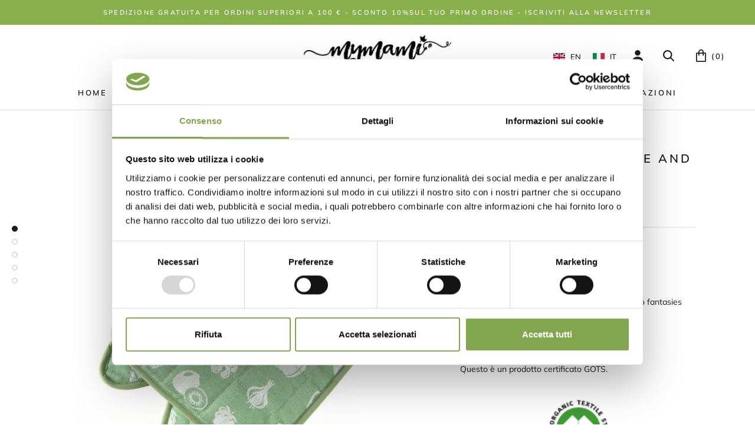

--- FILE ---
content_type: image/svg+xml
request_url: https://www.mymami.it/cdn/shop/t/7/assets/en.svg?v=160477305438087580601730891841
body_size: -304
content:
<svg xmlns="http://www.w3.org/2000/svg" id="flag-icons-gb" viewBox="0 0 640 480">
                                <path fill="#012169" d="M0 0h640v480H0z"></path>
                                <path fill="#FFF" d="m75 0 244 181L562 0h78v62L400 241l240 178v61h-80L320 301 81 480H0v-60l239-178L0 64V0h75z"></path>
                                <path fill="#C8102E" d="m424 281 216 159v40L369 281h55zm-184 20 6 35L54 480H0l240-179zM640 0v3L391 191l2-44L590 0h50zM0 0l239 176h-60L0 42V0z"></path>
                                <path fill="#FFF" d="M241 0v480h160V0H241zM0 160v160h640V160H0z"></path>
                                <path fill="#C8102E" d="M0 193v96h640v-96H0zM273 0v480h96V0h-96z"></path>
                            </svg>

--- FILE ---
content_type: text/javascript
request_url: https://www.mymami.it/cdn/shop/t/7/assets/custom.js?v=148989764603330045681733830454
body_size: -487
content:
function checkPasswordStrength(password){const hasUpperCase=/[A-Z]/.test(password),hasLowerCase=/[a-z]/.test(password),hasNumber=/[0-9]/.test(password),hasSpecialChar=/[!@#\$%\^\&*\)\(+=._-]/.test(password);return password.length>=8&&hasUpperCase&&hasLowerCase&&hasNumber&&hasSpecialChar}document.getElementById("submitBtn")&&document.getElementById("submitBtn").addEventListener("click",function(event){event.preventDefault();const passwordInput=document.querySelector("#create_customer input[type='password']"),errorMessage=document.getElementById("error-message");checkPasswordStrength(passwordInput.value)?(errorMessage.style.display="none",document.getElementById("create_customer").submit()):errorMessage.style.display="block"});
//# sourceMappingURL=/cdn/shop/t/7/assets/custom.js.map?v=148989764603330045681733830454


--- FILE ---
content_type: application/x-javascript
request_url: https://consentcdn.cookiebot.com/consentconfig/4dfe58c0-6a2a-4b83-bd22-c0785a532325/mymami.it/configuration.js
body_size: 316
content:
CookieConsent.configuration.tags.push({id:190726172,type:"script",tagID:"",innerHash:"",outerHash:"",tagHash:"4249025865275",url:"https://consent.cookiebot.com/uc.js",resolvedUrl:"https://consent.cookiebot.com/uc.js",cat:[1]});CookieConsent.configuration.tags.push({id:190726173,type:"script",tagID:"",innerHash:"",outerHash:"",tagHash:"7507760080024",url:"https://cdn.weglot.com/weglot.min.js",resolvedUrl:"https://cdn.weglot.com/weglot.min.js",cat:[1,2,5]});CookieConsent.configuration.tags.push({id:190726174,type:"script",tagID:"",innerHash:"",outerHash:"",tagHash:"9323706280328",url:"",resolvedUrl:"",cat:[1]});CookieConsent.configuration.tags.push({id:190726176,type:"script",tagID:"",innerHash:"",outerHash:"",tagHash:"8867048667356",url:"",resolvedUrl:"",cat:[4]});CookieConsent.configuration.tags.push({id:190726179,type:"script",tagID:"",innerHash:"",outerHash:"",tagHash:"1807195229397",url:"https://www.googletagmanager.com/gtag/js?id=G-5GDXFZFJP1",resolvedUrl:"https://www.googletagmanager.com/gtag/js?id=G-5GDXFZFJP1",cat:[4]});CookieConsent.configuration.tags.push({id:190726180,type:"script",tagID:"",innerHash:"",outerHash:"",tagHash:"379334437094",url:"",resolvedUrl:"",cat:[1,4]});CookieConsent.configuration.tags.push({id:190726182,type:"script",tagID:"",innerHash:"",outerHash:"",tagHash:"15483541480313",url:"",resolvedUrl:"",cat:[5]});CookieConsent.configuration.tags.push({id:190726184,type:"script",tagID:"",innerHash:"",outerHash:"",tagHash:"6730485932479",url:"",resolvedUrl:"",cat:[4,5]});CookieConsent.configuration.tags.push({id:190726186,type:"script",tagID:"",innerHash:"",outerHash:"",tagHash:"16731631594251",url:"https://www.mymami.it/cdn/shopifycloud/perf-kit/shopify-perf-kit-3.0.3.min.js",resolvedUrl:"https://www.mymami.it/cdn/shopifycloud/perf-kit/shopify-perf-kit-3.0.3.min.js",cat:[5]});CookieConsent.configuration.tags.push({id:190726187,type:"script",tagID:"",innerHash:"",outerHash:"",tagHash:"4155804720910",url:"https://www.mymami.it/cdn/shop/t/7/assets/theme.min.js?v=38606973108106749121541759507",resolvedUrl:"https://www.mymami.it/cdn/shop/t/7/assets/theme.min.js?v=38606973108106749121541759507",cat:[2]});CookieConsent.configuration.tags.push({id:190726188,type:"script",tagID:"",innerHash:"",outerHash:"",tagHash:"14334144497963",url:"",resolvedUrl:"",cat:[1]});

--- FILE ---
content_type: image/svg+xml
request_url: https://www.mymami.it/cdn/shop/t/7/assets/cart.svg?v=12977639340846935851730889266
body_size: -680
content:
<svg xmlns="http://www.w3.org/2000/svg" width="24" height="24" viewBox="0 0 24 24"><path d="M0,0H24V24H0Z" fill="none"/><g transform="translate(3.449 2.557)"><g transform="translate(-0.45 -0.556)"><path d="M15.582,5.182H13.011V4.459a4.677,4.677,0,0,0-4.5-4.827A4.677,4.677,0,0,0,4.05,4.459v.723H1.418A1.417,1.417,0,0,0,0,6.6V19.583A1.417,1.417,0,0,0,1.418,21H15.593A1.417,1.417,0,0,0,17,19.583V6.6a1.417,1.417,0,0,0-1.418-1.417Zm-9.74-.723A2.854,2.854,0,0,1,8.515,1.423a2.865,2.865,0,0,1,2.673,3.036v.723H5.842Zm9.345,14.77H1.823V7.084H4.05V9.706a.911.911,0,0,0,1.823,0V7h5.346v2.7a.911.911,0,0,0,1.823,0V7h2.147Z" fill="#1c1b1b"/></g></g></svg>

--- FILE ---
content_type: image/svg+xml
request_url: https://www.mymami.it/cdn/shop/t/7/assets/it.svg?v=139987663713980759571730891851
body_size: -908
content:
<svg xmlns="http://www.w3.org/2000/svg" id="flag-icons-it" viewBox="0 0 640 480">
                                <g fill-rule="evenodd" stroke-width="1pt">
                                    <path fill="#fff" d="M0 0h640v480H0z"></path>
                                    <path fill="#009246" d="M0 0h213.3v480H0z"></path>
                                    <path fill="#ce2b37" d="M426.7 0H640v480H426.7z"></path>
                                </g>
                            </svg>